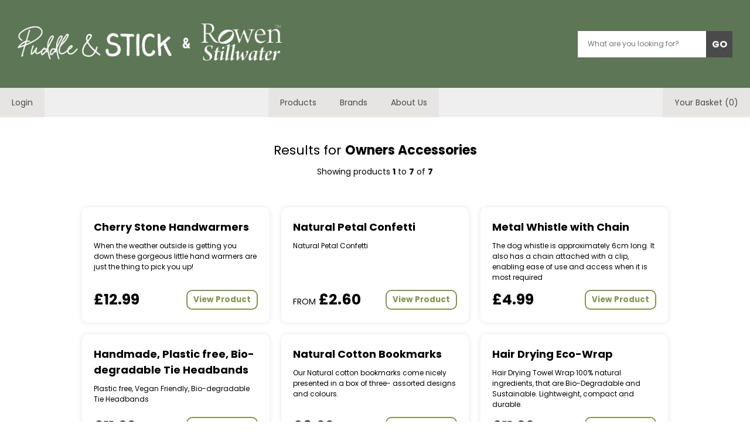

--- FILE ---
content_type: text/html; charset=UTF-8
request_url: https://www.puddleandstick.co.uk/search/category/3/owners-accessories/
body_size: 2704
content:
        <!doctype html>
        <html lang="en">
        <head>
                <meta charset="UTF-8">
    <meta name="viewport" content="width=device-width, initial-scale=1.0, maximum-scale=1.0, minimum-scale=1.0">
    <meta http-equiv="X-UA-Compatible" content="ie=edge">
    <meta name="description" content="">
    <title>Find your perfect charging accessorises • Puddle & Stick</title>
        <link rel="stylesheet" href="/assets/mini/minified.css?v=1768458602">    <script src="/assets/mini/minified.js?v=1768458602"></script>
    <script src="https://kit.fontawesome.com/98f05a459c.js" crossorigin="anonymous"></script>
    <link rel="shortcut icon" href="/images/favicon.ico" type="image/x-icon">
            </head>
        <body onload="event__pageLoad(event); location__check('18.222.182.19');">
                <div id="location__popup--container" style="display: none;">
            <div id="location--popup">
                <h1 id="location__popup--title">WE DO NOT SHIP TO</h1>
                <h2 id="location__popup--location"></h2>
                <p id="location__popup--explain">Thank you for visiting our website, we sadly do not ship to <span id="location__popup__explain--location"></span>. This is due to shipping costs and import duties.</p>
                <button id="location__popup--continue" onclick="this.parentElement.parentElement.remove()">CONTINUE SHOPPING</button>
                <p id="location__popup--continue__explain">If you are in <b>England</b> you can use the above button to continue shopping. If you place an order to be shipped outside of <b>England</b> a £5 admin fee may occure, and we will refund your order.</p>
            </div>
        </div>
        <div id="wrapper">
                <div id="header">
        <div id="header--top">
            <button id="header__top--mobile__login" onclick="window.open('/banana/admin', '_self')"><i class="fas fa-sign-in-alt"></i></button>
            <button id="header__top--mobile__basket" onclick="window.open('/your-basket/', '_self')"><i class="fas fa-shopping-basket"></i></button>
            <div id="header--logo" onclick="window.open('/', '_self')"></div>
            <form id="header--search" onsubmit="header__search(); return false;">
                <input id="header__search--input" placeholder="What are you looking for?">
                <button id="header__search--go">GO</button>
            </form>
        </div>
    </div>
    <div id="header--navigation">
        <a class="header--link" data-mobile="false" href="/banana/admin">Login</a>
        <div class="header__navigation--spacer"></div>
        <div class="header__dropdown--container">
            <p class="header__dropdown__link--label">Products</p>
            <div class="header--dropdown">
                <a class="header__dropdown--link" href="/search/by/term/all/">All</a>
                    <a class="header__dropdown--link" href="/search/category/1/dog-care/">Dog Care</a>    <a class="header__dropdown--link" href="/search/category/2/dog-accessories/">Dog Accessories</a>    <a class="header__dropdown--link" href="/search/category/3/owners-accessories/">Owners Accessories </a>    <a class="header__dropdown--link" href="/search/category/4/dog-toys/">Dog Toys</a>    <a class="header__dropdown--link" href="/search/category/5/dog-grooming/">Dog Grooming</a>    <a class="header__dropdown--link" href="/search/category/6/kitchen-and-cleaning/">Kitchen and Cleaning</a>    <a class="header__dropdown--link" href="/search/category/7/wood-wax/">Wood Wax</a>    <a class="header__dropdown--link" href="/search/category/8/gifts/">Gifts</a>
            </div>
        </div>
        <div class="header__dropdown--container">
            <p class="header__dropdown__link--label">Brands</p>
            <div class="header--dropdown">
                    <a class="header__dropdown--link" href="/search/brand/7/rowen-stillwater/">Rowen Stillwater</a>    <a class="header__dropdown--link" href="/search/brand/5/puddle-stick/">Puddle & Stick</a>
            </div>
        </div>
        <a class="header--link" href="/about-us/">About Us</a>
        <div class="header__navigation--spacer"></div>
        <a class="header--link" href="/your-basket/" data-mobile="false">Your Basket (0)</a>
    </div>            <div id="page--loading" style="display: none; opacity: 0;">
                <div id="page__loading--spinner"></div>
            </div>
            <div id="page--container">
                <div id="page__notification--container"></div>
                    <div class="page--section">
        <div class="page__spacer--40"></div>
        <h3 class="shop__section--title">Results for <span>Owners Accessories </span></h3>
        <p id="search--showing">Showing products <span>1</span> to <span>7</span> of <span>7</span></p>
        <div class="page__spacer--40"></div>
        <div class="card--holder">
                <div class="product--card item--card">
        <div class="product__card--image" style="background-image: url(/images/uploads/1760964654-68f6302e4d7ed.webp)"></div>
        <div class="product__card--details">
            <p class="product__card--title">Cherry Stone Handwarmers</p>
            <p class="product__card--subtitle">When the weather outside is getting you down these gorgeous little hand warmers are just the thing to pick you up!</p>
            <div class="product__card--footer">
                <div class="product__card--price">£12.99</div>
                <button class="product__card--view">View Product</button>
            </div>
        </div>
        <a class="item__card--link" href="/product/50/cherry-stone-handwarmers/"></a>
    </div>    <div class="product--card item--card">
        <div class="product__card--image" style="background-image: url(/images/uploads/1747482004-6828759457cc1.png)"></div>
        <div class="product__card--details">
            <p class="product__card--title">Natural Petal Confetti</p>
            <p class="product__card--subtitle">Natural Petal Confetti</p>
            <div class="product__card--footer">
                <div class="product__card--price"><span>FROM</span>£2.60</div>
                <button class="product__card--view">View Product</button>
            </div>
        </div>
        <a class="item__card--link" href="/product/48/natural-petal-confetti/"></a>
    </div>    <div class="product--card item--card">
        <div class="product__card--image" style="background-image: url(/images/uploads/1690991164-64ca7a3c898c9.webp)"></div>
        <div class="product__card--details">
            <p class="product__card--title">Metal Whistle with Chain</p>
            <p class="product__card--subtitle">The dog whistle is approximately 6cm long. It also has a chain attached with a clip, enabling ease of use and access when it is most required</p>
            <div class="product__card--footer">
                <div class="product__card--price">£4.99</div>
                <button class="product__card--view">View Product</button>
            </div>
        </div>
        <a class="item__card--link" href="/product/31/metal-whistle-with-chain/"></a>
    </div>    <div class="product--card item--card">
        <div class="product__card--image" style="background-image: url(/images/uploads/1682185326-64441c6eca243.jpeg)"></div>
        <div class="product__card--details">
            <p class="product__card--title">Handmade, Plastic free, Bio-degradable Tie Headbands</p>
            <p class="product__card--subtitle">Plastic free, Vegan Friendly, Bio-degradable Tie Headbands</p>
            <div class="product__card--footer">
                <div class="product__card--price">£11.99</div>
                <button class="product__card--view">View Product</button>
            </div>
        </div>
        <a class="item__card--link" href="/product/21/handmade-plastic-free-bio-degradable-tie-headbands/"></a>
    </div>    <div class="product--card item--card">
        <div class="product__card--image" style="background-image: url(/images/uploads/1682185182-64441bde189c4.jpeg)"></div>
        <div class="product__card--details">
            <p class="product__card--title">Natural Cotton Bookmarks</p>
            <p class="product__card--subtitle">Our Natural cotton bookmarks come nicely presented in a box of three- assorted designs and colours.</p>
            <div class="product__card--footer">
                <div class="product__card--price">£8.99</div>
                <button class="product__card--view">View Product</button>
            </div>
        </div>
        <a class="item__card--link" href="/product/20/natural-cotton-bookmarks/"></a>
    </div>    <div class="product--card item--card">
        <div class="product__card--image" style="background-image: url(/images/uploads/1682185031-64441b47226a9.jpeg)"></div>
        <div class="product__card--details">
            <p class="product__card--title">Hair Drying Eco-Wrap</p>
            <p class="product__card--subtitle">Hair Drying Towel Wrap 100% natural ingredients, that are Bio-Degradable and Sustainable.  Lightweight, compact and durable.</p>
            <div class="product__card--footer">
                <div class="product__card--price">£11.99</div>
                <button class="product__card--view">View Product</button>
            </div>
        </div>
        <a class="item__card--link" href="/product/19/hair-drying-eco-wrap/"></a>
    </div>    <div class="product--card item--card">
        <div class="product__card--image" style="background-image: url(/images/uploads/1682184800-64441a60f1675.jpeg)"></div>
        <div class="product__card--details">
            <p class="product__card--title">Eco-Bowl CoZie</p>
            <p class="product__card--subtitle">Handmade,100% cotton Insulated Bowl Holder</p>
            <div class="product__card--footer">
                <div class="product__card--price">£14.99</div>
                <button class="product__card--view">View Product</button>
            </div>
        </div>
        <a class="item__card--link" href="/product/18/eco-bowl-cozie/"></a>
    </div>
        </div>
        <div class="page__spacer--40"></div>
        <div class="card--holder">
                <a class="search--pagination" href="1" data-selected="true">1</a>
        </div>
        <div class="page__spacer--40"></div>
    </div>            </div>
                <div id="page--footer">
        <div class="page__spacer--20"></div>
        <div id="page__footer--columns">
            <div class="page__footer--column">
                <p class="page__footer__section--title">Accepted Payments</p>
                <div id="page__footer--accepted__payments"></div>
            </div>
            <div class="page__footer--column">
                <p class="page__footer__section--title">Connect with us</p>
                <div id="page__footer--socials">
                    <a class="page__footer--social" rel="external" href="https://www.facebook.com/puddleandstick/" aria-label="Facebook link"><i class="fab fa-facebook-f"></i></a>
                    <a class="page__footer--social" rel="external" href="mailto:contact@puddleandstick.co.uk?subject=Website Contact" aria-label="Send us an email"><i class="fas fa-envelope"></i></a>
                </div>
            </div>
        </div>
        <div class="page__spacer--20"></div>
        <a id="page__footer--created" href="https://northly.co.uk" rel="external">Proudly created by <span>Northly Web Design</span></a>
        <div class="page__spacer--20"></div>
    </div>        </div>
        </body>
        </html>
        

--- FILE ---
content_type: text/css
request_url: https://www.puddleandstick.co.uk/assets/mini/minified.css?v=1768458602
body_size: 4427
content:
@font-face{font-family:poppins-bold;src:url(/assets/css/fonts/poppins/Poppins-Bold.ttf);font-display:swap}@font-face{font-family:poppins-reg;src:url(/assets/css/fonts/poppins/Poppins-Regular.ttf);font-display:swap}:root{--cactusGreen:#5D7655;--asparagusGreen:#83944D;--tundoraGray:#4a4a4a;--galleryGray:#efefef;--bonjourGray:#e7e4e4;--mercuryGray:#e1e1e1;--silver:#c3c3c3;--fontBold:poppins-bold,sans-serif;--fontReg:poppins-reg,sans-serif;--cardBoxShadow:0 0 10px 0 #e7e7e7;--cardHoverBoxShadow:0 0 10px 0 #b5b5b5}html{scroll-behavior:smooth}*{outline:0;margin:0;font-weight:unset}a{color:var(--cactusGreen);text-decoration:none}input{transition:border-color .3s}button{cursor:pointer;border:none;transition:background-color .3s}b{font-family:var(--fontBold)}#wrapper{position:absolute;top:0;left:0;right:0;min-height:100%;display:flex;flex-direction:column;align-items:center}#page--container{width:100%;display:flex;flex-direction:column;align-items:center;flex:1}.page--section{width:1200px;display:flex;flex-direction:column;max-width:95%}.page--center{align-items:center}.page__spacer--20{width:20px;min-width:20px;max-width:20px;height:20px}.page__spacer--40{width:40px;min-width:40px;max-width:40px;height:40px}.page__spacer--80{width:80px;min-width:80px;max-width:80px;height:80px}.card--holder{width:100%;display:flex;flex-wrap:wrap;justify-content:center}.item--card{box-shadow:var(--cardBoxShadow);transition:box-shadow .3s;cursor:pointer;position:relative}.item--card:hover{box-shadow:var(--cardHoverBoxShadow)}.item__card--link{position:absolute;top:0;left:0;bottom:0;right:0;z-index:1}#page--loading{display:flex;opacity:1;z-index:10000;background-color:rgb(0 0 0 / 70%);position:fixed;top:0;left:0;bottom:0;right:0;align-items:center;justify-content:center;transition:opacity .3s}#page__loading--spinner{width:100px;height:100px;background-image:url(/images/loader.gif);background-size:contain}#page__notification--container{display:flex;flex-direction:column;width:1200px;max-width:95%}.page--notification{display:flex;align-items:center;min-height:50px;margin-top:20px;padding:15px;box-sizing:border-box;color:#fff;position:relative;cursor:pointer}.page__notification--success{background-color:var(--asparagusGreen)}.page__notification--warn{background-color:#d6a368}.page__notification--fail{background-color:#d66881}.page__notification--icon{font-size:20px;margin-right:25px;width:30px;text-align:center}.page__notification--content{display:flex;flex-direction:column;flex:1}.page__notification--title{font-family:var(--fontBold);font-size:14px}.page__notification--subtitle{font-family:var(--fontReg);font-size:12px}.page__notification--close{position:absolute;top:10px;right:10px;color:rgb(0 0 0 / 47%)}.page--title{text-align:center;font-family:var(--fontReg);font-size:24px;display:flex;align-items:center;justify-content:center}.page--title span{margin-left:8px;margin-right:8px;font-family:var(--fontBold);font-size:26px;color:var(--cactusGreen)}

#about__us--header{display:flex;height:50px}.about__us--link{display:flex;align-items:center;justify-content:center;flex:1;font-family:var(--fontBold);font-size:14px;color:var(--tundoraGray);text-align:center}.about__us--link[data-selected=true]{background-color:var(--asparagusGreen);color:#fff}#about__us--content{padding:25px;background-color:var(--galleryGray);display:flex;flex-direction:column}#about__us--title{font-family:var(--fontBold);font-size:25px;color:var(--tundoraGray)}#about__us--date{color:var(--tundoraGray);font-family:var(--fontBold);font-size:12px}.about__us--section__title{font-family:var(--fontBold);font-size:20px;color:var(--tundoraGray);margin-bottom:10px}.about__us--text{font-family:var(--fontReg);font-size:16px;color:var(--tundoraGray);margin-bottom:10px}.about__us--subtitle{font-family:var(--fontBold);font-size:18px;color:var(--tundoraGray);margin-bottom:10px;margin-top:15px}.about__us--list{font-family:var(--fontReg);font-size:15px;color:var(--tundoraGray);margin-bottom:10px}.about__us--list li{margin-bottom:5px}
#account--overview{display:flex;margin-top:20px;margin-bottom:20px;width:100%;align-items:center;flex-wrap:wrap}#account__overview--welcome{display:flex;margin:0;font-family:var(--fontReg);font-size:16px;align-items:center}#account__overview--welcome span{font-family:var(--fontBold);font-size:30px;margin-left:10px}#account__overview--spacer{flex:1}#account__overview--joined{display:flex;margin:0;font-family:var(--fontReg);font-size:10px;align-items:center}#account__overview--joined span{font-family:var(--fontBold);font-size:18px;margin-left:10px}#account__overview--logout{margin-left:20px;padding:15px;background-color:var(--eastSidePurple);color:#fff;font-family:var(--fontBold);font-size:14px;outline:0;transition:color .3s,background-color .3s;border:2px solid var(--eastSidePurple)}#account__overview--logout:hover{background-color:rgba(0,0,0,0);color:var(--eastSidePurple)}#account__overview--logout i{margin-left:5px}.account--stat{display:flex;flex:1;background-color:#f6f6f6;padding:20px;flex-direction:column;margin:10px;align-items:center}.account__stat--label{font-family:var(--fontReg);font-size:12px;margin:0}.account__stat--value{margin:0;font-family:var(--fontBold);font-size:30px}.account--orders{flex-direction:column;margin-bottom:40px}#account__orders--title{font-family:var(--fontBold);font-size:20px;margin-top:30px;margin-bottom:20px}.account--order{display:flex;padding:10px;align-items:center;flex-wrap:wrap;max-width:100%;cursor:pointer}.account--order:nth-child(even){background-color:#f6f6f6}.account__order--number{flex:1;font-family:var(--fontBold);font-size:16px;margin:0;min-width:150px;text-align:center}.account__order--detail{flex:1;font-family:var(--fontReg);font-size:12px;min-width:150px;justify-content:center}.account__order--detail{flex:1;font-family:var(--fontReg);font-size:10px;display:flex;align-items:center;margin:0}.account__order--detail span{font-family:var(--fontBold);font-size:16px;margin-left:5px}.account__order--total{flex:1;text-align:center;font-family:var(--fontBold);font-size:16px;margin:0;min-width:150px;justify-content:center}.account__order--status{margin:0;padding:8px;color:#fff;border-radius:5px;font-family:var(--fontBold);font-size:12px}.account__order--status__orange{background-color:orange}.account__order--status__green{background-color:#4caf50}.account__order--lines{display:flex;flex-direction:column;background-color:var(--altoGray);max-height:0;overflow:hidden;transition:max-height .3s}.account__order--line{margin:5px;display:flex;align-items:center;background-color:var(--galleryGray);padding:15px;box-sizing:border-box}.account__order--line:not(:first-child){margin-top:0}.account__order__line--image{width:50px;background-position:center;background-size:contain;background-repeat:no-repeat;height:40px;margin-right:15px}.account__order__line--title{margin:0;flex:1;font-family:var(--fontReg);font-size:14px}.account__order__line--title span{font-family:var(--fontBold)}.account__order__line--price{margin:0;font-family:var(--fontBold);font-size:16px}@media only screen and (max-width:550px){.account__order--status{width:100%;text-align:center;margin-top:10px}.account__order--line{flex-direction:column}.account__order__line--image{margin-right:0}}
#basket--title{font-family:var(--fontBold);font-size:25px}#basket--subtitle{font-family:var(--fontReg);font-size:18px}.basket--bar{width:100%;height:2px;background-color:var(--tundoraGray)}#basket--table{width:100%;display:flex;flex-direction:column}.basket--line{padding:20px;background-color:var(--galleryGray);display:flex;align-items:center;margin-bottom:15px}.basket__line--image{width:75px;margin-right:20px;height:75px;background-position:center;background-size:contain;background-repeat:no-repeat;border-radius:20px}.basket__line--details{display:flex;flex-direction:column;margin-right:20px;flex:1}.basket__line--title{font-family:var(--fontBold);font-size:16px;margin-bottom:5px}.basket__line--subtitle{font-family:var(--fontReg);font-size:14px}.basket__line--qty__container{display:flex;height:40px}.basket__lines--qty{padding-left:25px;background-color:#dbdbdb;font-family:var(--fontBold);border:2px solid #dbdbdb;border-right:none;transition:border-color .3s}.basket__lines--qty:focus{border-color:var(--cactusGreen)}.basket__line--qty__change{width:40px;background-color:var(--asparagusGreen);color:#fff;border:none;font-size:18px;transition:background-color .3s}.basket__line--qty__change:hover{background-color:var(--cactusGreen)}.basket__line--prices{display:flex;flex-direction:column;align-items:end;width:150px}.basket__line--total__was{font-family:var(--fontReg);font-size:14px}.basket__line--total__was span{font-family:var(--fontBold);text-decoration:line-through}.basket__line--total{font-family:var(--fontBold);font-size:20px}.basket__line--breakdown{font-family:var(--fontReg);font-size:14px;color:#a1a1a1}.basket__line--breakdown span{font-family:var(--fontBold)}#basket--totals{display:flex;flex-direction:column;width:100%}.basket--total{display:flex;height:40px;align-items:center}.basket__total--heading{color:#a1a1a1;font-family:var(--fontBold);font-size:14px;flex:1;justify-content:end;display:flex;margin-right:20px}.basket__total--value{font-family:var(--fontBold);font-size:20px;width:150px;display:flex;justify-content:end}#basket--to__checkout{height:50px;background-color:var(--asparagusGreen);color:#fff;font-family:var(--fontBold);padding-left:20px;padding-right:20px;border:none;transition:background-color .3s}#basket--to__checkout:hover{background-color:var(--cactusGreen)}
.category--card{margin:10px;min-width:250px;width:350px;height:250px;position:relative;display:flex;flex-direction:column;border-radius:10px;overflow:hidden;padding:30px;box-sizing:border-box;justify-content:end;align-items:start}.category__card--background{position:absolute;top:0;left:0;bottom:0;right:0;background-position:center;background-size:cover;filter:blur(2px);z-index:-1}.category__card--title{font-family:var(--fontBold);font-size:26px;background-color:rgb(0 0 0 / 50%);color:#fff;padding:10px}.category__card--view{background-color:rgb(0 0 0 / 50%);color:#fff;font-family:var(--fontBold);padding:5px 10px;font-size:12px}
.content__blocks--container{max-width:100%;display:flex;flex-direction:column}.content__blocks--container__centered{align-items:center;max-width:100%;display:flex;flex-direction:column}.content__block--heading{font-family:var(--fontBold);margin:0 0 10px;width:100%}.content__block--heading__1{font-size:24px}.content__block--heading__2{font-size:20px}.content__block--heading__3{font-size:16px}.content__block--paragraph{font-family:var(--fontReg);font-size:14px;margin:0 0 10px;width:100%}.content__block--paragraph b{font-family:var(--fontBold)}.content__block--quote__button{width:250px;height:50px;background-color:var(--amberGold);border:none;color:#fff;font-family:var(--fontReg);font-size:20px;margin-right:20px;outline:0;cursor:pointer;transition:color .3s,background-color .3s;margin-bottom:10px}.content__block--quote__button:hover{background-color:rgba(0,0,0,0);color:var(--amberGold)}.content__block--spacer__40{height:40px}.content__block--spacer__80{height:80px}.content__block--columns{display:flex;margin-bottom:20px}.content__block--column{flex:1;display:flex;flex-direction:column;justify-content:center;align-items:center;position:relative}.content__block--column:first-child{margin-right:10px}.content__block--column:last-of-type{margin-left:10px}.content__block--image{width:100%;margin-top:10px;margin-bottom:20px}.content__block--image__with__caption{width:100%;margin-top:10px;margin-bottom:5px}.content__block--image__caption{font-family:var(--fontReg);font-size:12px;color:#424242;margin:0 0 20px}.content__block--image__caption span{font-family:var(--fontBold)}.content__block--column .content__block--image{position:absolute;max-height:100%;max-width:100%;width:auto}.content__block--dropdown__container{display:flex;flex-direction:column;width:100%}.content__dropdown--title__container{flex-direction:row-reverse;border-top:1px solid #000}.content__dropdown--title{flex:1;font-size:16px;font-family:var(--fontBold)}.content__dropdown--container[data-open=true] .content__dropdown--title__container{border-color:#f3f3f3;background-color:#f3f3f3}.content__dropdown--content__container{font-family:var(--fontReg);font-size:13px;background-color:#ebebeb}.content__dropdown--content__paragraph{margin:20px}@media only screen and (max-width:800px){.content__block--column .content__block--image{position:relative}.content__block--columns{flex-direction:column}.content__block--column:first-child{margin-right:0}.content__block--column:last-of-type{margin-left:0}}
#error__page--container{display:flex;flex-direction:column;align-items:center;max-width:90%}#error__page--code{font-family:var(--fontBold);font-size:75px;color:var(--asparagusGreen)}#error__page--message{font-family:var(--fontReg);font-size:20px;color:var(--tundoraGray)}
#page--footer{width:100%;display:flex;align-items:center;flex-direction:column;background-color:#e1e1e1;border-top:10px solid #c3c3c3}#page__footer--columns{width:1200px;display:flex;flex-wrap:wrap;max-width:95%}.page__footer--column{flex:1;display:flex;flex-direction:column}.page__footer--column{flex:1;display:flex;flex-direction:column;min-width:250px;align-items:center}.page__footer__section--title{font-family:var(--fontBold);font-size:16px;color:var(--tundoraGray)}#page__footer--accepted__payments{background-image:url(/images/accepted-payments.webp);height:50px;background-position:center;background-size:contain;background-repeat:no-repeat;margin-top:10px;width:100%}#page__footer--socials{height:50px;margin-top:10px;display:flex}.page__footer--social{width:40px;height:40px;display:flex;align-items:center;justify-content:center;background-color:var(--cactusGreen);color:#fff;border-radius:10px;margin-right:15px;transition:background-color .3s,color .3s}.page__footer--social:hover{background-color:rgba(0,0,0,0);color:var(--cactusGreen)}#page__footer--created{font-family:var(--fontReg);font-size:14px;color:var(--tundoraGray);border-bottom:1px dashed var(--tundoraGray)}#page__footer--created span{font-family:var(--fontBold)}
#header{width:100%;display:flex;flex-direction:column}#header--top{height:150px;background-color:var(--cactusGreen);display:flex;align-items:center;padding-left:30px;padding-right:30px;position:relative}#header--logo{background-image:url(/images/joined-logo.webp);flex:1;height:70px;background-position:left;background-size:contain;background-repeat:no-repeat;cursor:pointer}#header--search{display:flex;height:45px}#header__search--input{padding-left:15px;width:200px;font-family:var(--fontReg);font-size:12px;border:2px solid #fff;background-color:#fff;border-right:none}#header__search--input:focus{border-color:var(--tundoraGray)}#header__search--go{width:45px;background-color:var(--tundoraGray);color:#fff;font-family:var(--fontBold);font-size:16px}#header__search--go:hover{background-color:var(--asparagusGreen)}#header--navigation{position:sticky;top:0;height:50px;background-color:#efefef;display:flex;width:100%;z-index:100}.header--link{padding-left:20px;padding-right:20px;background-color:#e7e4e4;display:flex;align-items:center;justify-content:center;font-family:var(--fontReg);color:var(--tundoraGray);font-size:14px}.header__navigation--spacer{flex:1}.header__dropdown--container{display:flex;position:relative;justify-content:center}.header__dropdown__link--label{padding-left:20px;padding-right:20px;background-color:#e7e4e4;display:flex;align-items:center;justify-content:center;font-family:var(--fontReg);color:var(--tundoraGray);font-size:14px}.header--dropdown{position:absolute;top:100%;width:250px;background-color:var(--silver);display:none;flex-direction:column;box-sizing:border-box}.header__dropdown--container:hover .header--dropdown{display:flex}.header__dropdown--link{height:40px;display:flex;align-items:center;justify-content:center;font-family:var(--fontReg);font-size:16px;color:var(--tundoraGray);transition:background-color .3s,color .3s}.header__dropdown--link:hover{background-color:var(--tundoraGray);color:var(--silver)}#header__top--mobile__basket,#header__top--mobile__login{display:none}@media only screen and (max-width:800px){#header{background-color:red}#header--top{height:200px;flex-direction:column;justify-content:center}#header--logo{flex:unset;width:80%;background-position:center;margin-bottom:10px}#header__top--mobile__basket,#header__top--mobile__login{display:block;position:absolute;top:10px;width:50px;height:50px;font-size:22px;background-color:rgba(0,0,0,0);color:#fff;outline:0}#header__top--mobile__login{left:10px}#header__top--mobile__basket{right:10px}#header--navigation [data-mobile=false]{display:none}}
#home__page--banner__container{aspect-ratio:4/1;position:relative}.home__page--banner{position:absolute;top:0;left:0;bottom:0;right:0;background-position:center;background-size:cover;opacity:1;transition:opacity .3s}.home__page--banner[data-visible=false]{opacity:0}.home__page__banner--link{position:absolute;top:0;left:0;bottom:0;right:0;z-index:1}
#location__popup--container{position:fixed;top:0;left:0;bottom:0;right:0;z-index:1000000;display:flex;align-items:center;justify-content:center;background-color:rgb(0 0 0 / 60%)}#location--popup{display:flex;flex-direction:column;background-color:#fff;box-shadow:0 0 10px 0 #7f7f7f;max-width:90%;width:450px;align-items:center;padding:20px}#location__popup--title{font-family:var(--fontReg);font-size:15px}#location__popup--location{font-family:var(--fontBold);font-size:28px;color:var(--cactusGreen);margin-bottom:20px}#location__popup--explain{font-family:var(--fontReg);font-size:16px;text-align:center;margin-bottom:20px}#location__popup--continue__explain{font-family:var(--fontReg);font-size:13px;text-align:center;margin-top:20px}#location__popup--continue{padding:20px;background-color:var(--cactusGreen);color:#fff;font-family:var(--fontBold);border:2px solid var(--cactusGreen);cursor:pointer;transition:background-color .3s,color .3s}#location__popup--continue:hover{background-color:rgba(0,0,0,0);color:var(--cactusGreen)}
.product--card{display:flex;flex-direction:column;background-color:#fff;border-radius:10px;width:320px;max-width:100%;margin:10px;overflow:hidden}.product__card--image{aspect-ratio:1/1;background-position:center;background-size:cover;background-repeat:no-repeat}.product__card--details{padding:20px;display:flex;flex-direction:column;flex:1}.product__card--title{font-family:var(--fontBold);font-size:18px;margin-bottom:10px}.product__card--subtitle{font-family:var(--fontReg);font-size:12px;margin-bottom:10px;flex:1}.product__card--footer{display:flex;align-items:center}.product__card--price{flex:1;font-family:var(--fontBold);font-size:25px}.product__card--price span{font-size:14px;font-family:var(--fontReg);margin-right:5px}.product__card--view{padding:5px 10px;background-color:rgba(0,0,0,0);border:2px solid var(--asparagusGreen);border-radius:10px;font-family:var(--fontBold);color:var(--asparagusGreen);transition:background-color .3s,color .3s}.product--card:hover .product__card--view{background-color:var(--asparagusGreen);color:#fff}#product--header{display:flex;width:100%;flex-wrap:wrap}.product__header--column{display:flex;flex-direction:column;flex:1;max-width:50%;min-width:250px}#product--info{aspect-ratio:1/1;position:relative;display:flex;flex-direction:column;justify-content:center}#product--gallery{aspect-ratio:1/1;position:relative;background-color:var(--galleryGray)}.product__gallery--image{position:absolute;top:25px;left:25px;bottom:25px;right:25px;background-position:center;background-size:contain;background-repeat:no-repeat;opacity:0;transition:opacity .3s}.product__gallery--image[data-visible=true]{opacity:1}#product__gallery--buttons{display:flex;height:100px;overflow-x:scroll}#product__gallery--buttons::-webkit-scrollbar{height:5px}#product__gallery--buttons::-webkit-scrollbar-track{background:rgba(0,0,0,0)}#product__gallery--buttons::-webkit-scrollbar-thumb{background:var(--asparagusGreen)}#product__gallery--buttons::-webkit-scrollbar-thumb:hover{background:var(--cactusGreen)}.product__gallery--button{height:100%;aspect-ratio:1/1;padding:10px;box-sizing:border-box;background-color:var(--galleryGray);margin-right:10px;cursor:pointer;border:1px solid var(--galleryGray);transition:border-color .3s}.product__gallery--button:hover{border-color:var(--cactusGreen)}.product__gallery--button[data-visible=true]{border-color:var(--asparagusGreen)}.product__gallery__button--image{width:100%;height:100%;background-position:center;background-size:contain;background-repeat:no-repeat}#product--title{padding:20px;font-family:var(--fontBold);font-size:25px;background-color:var(--asparagusGreen);color:#fff}#product--subtitle{padding:25px 25px 15px;font-family:var(--fontReg);font-size:14px}#product--option__dropdowns{display:flex;flex-direction:column;padding-left:25px;padding-right:25px}.product--option__dropdown__label{font-family:var(--fontBold);font-size:15px;margin-bottom:2px}.product--option__dropdown{box-sizing:border-box;height:50px;padding-left:15px;font-family:var(--fontReg);background-color:#f5f5f5;border:none;margin-bottom:20px}#product--details{padding:15px;background-color:var(--galleryGray);display:flex;flex-wrap:wrap}#product--price{flex:1;display:flex;justify-content:end;align-items:center;font-family:var(--fontBold);font-size:20px}#product--price span{font-family:var(--fontReg);font-size:12px;margin-right:10px}#product__add__to__basket--qty{display:block;padding-left:20px;width:50px;font-family:var(--fontBold);border:2px solid #fff;border-right:none;transition:border-color .3s}#product__add__to__basket--qty:focus{border-color:var(--cactusGreen)}#product--add__to__basket{background-color:var(--asparagusGreen);color:#fff;padding:10px 20px;font-family:var(--fontBold);font-size:14px;border:1px solid var(--asparagusGreen);cursor:pointer;transition:background-color .3s,color .3s}#product--add__to__basket:hover{background-color:rgba(0,0,0,0);color:var(--asparagusGreen)}#product--add__to__basket:disabled{background-color:#9f9f9f;color:#7e7e7e;border-color:#9f9f9f;cursor:not-allowed}#product--read__more{margin-left:25px;width:78px;background-color:rgba(0,0,0,0);border:none;border-bottom:1px dashed;padding:0;margin-bottom:25px;cursor:pointer}#product--detail{flex-direction:row;align-items:start}#product__details--container{flex:1}#product__brand--logo{aspect-ratio:2/1;background-position:center;background-size:contain;background-repeat:no-repeat}#product__brand--name{font-family:var(--fontBold);font-size:16px;margin-bottom:10px}#product__brand--description{font-family:var(--fontReg);font-size:15px}#product__details--brand{min-width:300px;width:300px;max-width:100%}#product__details__information--header{display:flex;height:50px}.product__details__information__header--link{padding-left:25px;padding-right:25px;background-color:var(--galleryGray);border:none;font-family:var(--fontBold);cursor:pointer;transition:background-color .3s,color .3s}.product__details__information__header--link:hover{background-color:var(--cactusGreen);color:#fff}.product__details__information__header--link[data-selected=true]{background-color:var(--asparagusGreen);color:#fff;cursor:not-allowed}#product__details__information--content{background-color:var(--galleryGray);padding:30px}#product__brand--view{font-family:var(--fontReg);font-size:14px;border-bottom:1px dashed;color:#000}#product--variations{display:flex;margin-bottom:15px;flex-wrap:wrap}.product--variation{width:50px;height:50px;background-color:var(--galleryGray);border-radius:10px;margin-right:10px;margin-bottom:10px;padding:2px;box-sizing:border-box;border:2px solid var(--galleryGray);cursor:pointer;transition:border-color .3s,transform .3s}.product--variation[data-selected=true]{border-color:var(--cactusGreen);transform:scale(1.15)}.product__variation--image{width:100%;height:100%;border-radius:10px;background-position:center;background-size:cover}#product--categories{padding-left:25px;padding-top:15px;display:flex}#product--categories span{font-family:var(--fontReg);font-size:12px;margin-right:5px;margin-left:5px}.product--category{font-family:var(--fontReg);font-size:12px;border-bottom:1px dashed #000;color:#000;transition:border-bottom-color .3s}.product--category:hover{border-bottom-color:var(--cactusGreen)}@media only screen and (max-width:500px){.product__header--column{max-width:unset}#product--info{aspect-ratio:unset}#product--detail{flex-direction:column}#product__details--brand,#product__details--container{width:100%}}#product__wholesale--container{margin:15px;display:flex;flex-direction:column}.product__wholesale--row{display:flex;height:40px;margin-bottom:5px}.product__wholesale__row--data__header{display:flex;flex:1;align-items:center;justify-content:center;font-family:var(--fontBold);font-size:13px;background-color:var(--silver);color:var(--tundoraGray)}.product__wholesale__row--data{display:flex;flex:1;align-items:center;justify-content:center;font-family:var(--fontReg);font-size:13px;background-color:var(--galleryGray);color:var(--tundoraGray)}#product__wholesale--disclaimer{text-align:center;font-family:var(--fontReg);color:var(--tundoraGray);font-size:12px}
#search--showing{margin-top:10px;font-family:var(--fontReg);font-size:14px;text-align:center}#search--showing span{font-family:var(--fontBold)}.search--pagination{width:30px;height:30px;font-family:var(--fontBold);background-color:#f1f1f1;display:flex;align-items:center;justify-content:center;color:#000;cursor:pointer;margin:10px}.search--pagination[data-selected=true]{background-color:var(--asparagusGreen);color:#fff;cursor:not-allowed}.shop__section--title{text-align:center;font-family:var(--fontReg);font-size:22px}.shop__section--title span{font-family:var(--fontBold)}

--- FILE ---
content_type: text/javascript
request_url: https://www.puddleandstick.co.uk/assets/mini/minified.js?v=1768458602
body_size: 1891
content:
function account__toggleItems(t){t=document.querySelector('.account__order--lines[data-id="'+t+'"');"false"===t.getAttribute("data-open")?(t.style.maxHeight=t.scrollHeight+"px",t.setAttribute("data-open","true")):(t.style.maxHeight="0",t.setAttribute("data-open","false"))}
function timeout(t){return new Promise(e=>setTimeout(e,t))}function site__timeout(t){return new Promise(e=>setTimeout(e,t))}async function ajax__request(e,t){return(await fetch(e,{method:"POST",body:t})).json()}function header__search(){var e=document.getElementById("header__search--input");window.open("/search/by/term/"+encodeURIComponent(e.value)+"/","_self")}function toggleMobileMenu(e){var t=document.getElementById("navigation_mobile");"true"==t.getAttribute("data-open")||!0===e?t.setAttribute("data-open","false"):t.setAttribute("data-open","true")}async function page__loading(e=!0){var t=document.getElementById("page--loading");!0===e?(t.style.display="flex",await site__timeout(10),t.style.opacity="1",await site__timeout(300)):(t.style.opacity="0",await site__timeout(300),t.style.display="none")}function page__notification(e,t,a="",i=!0){let n="",o="";switch(e){case"success":n="fa-check",o="page__notification--success";break;case"warn":n="fa-exclamation-triangle",o="page__notification--warn";break;case"fail":n="fa-exclamation",o="page__notification--fail"}let c=document.createElement("div");c.classList.add("page--notification"),c.classList.add(o);var e=document.createElement("i"),s=(e.classList.add("fas"),e.classList.add(n),e.classList.add("page__notification--icon"),document.createElement("div")),d=(s.className="page__notification--content",document.createElement("p")),d=(d.className="page__notification--title",d.innerHTML=t,s.appendChild(d),""!==a&&((t=document.createElement("p")).className="page__notification--subtitle",t.innerHTML=a,s.appendChild(t)),document.createElement("i"));d.classList.add("fas"),d.classList.add("fa-times"),d.classList.add("page__notification--close"),c.appendChild(e),c.appendChild(s),c.appendChild(d),c.onclick=e=>{c.remove()},document.getElementById("page__notification--container").appendChild(c),!0===i&&window.scrollTo({top:c.offsetTop-130,behavior:"smooth"})}
function productPage__selectedOptions(t=!0){var a=document.getElementsByClassName("product--option__dropdown"),o=[];let n=!0;for(let e=0;e<a.length;e++){var i=a[e];if("null"==i.value&&!0===t){n=!1;break}o.push(i.value)}return!1!==n&&o}async function productPage__checkOptions(e){var t,a=document.getElementById("product--add__to__basket"),o=(a.setAttribute("disabled","disabled"),productPage__selectedOptions()),n=productPage__getSelectedVariations();!1!==o&&!1!==n&&(await page__loading(),(t=new FormData).set("action","option-price"),t.set("productId",e),t.set("optionIds",o.join(",")),t.set("variationIds",n.join(",")),e=await ajax__request("/banana/basket/endpoint.php",t),document.getElementById("product--price").innerText=e.price,e["wholesale-table"]&&(document.getElementById("product__wholesale--container").innerHTML=e["wholesale-table"]),a.removeAttribute("disabled"),await page__loading(!1))}async function productPage__addToBasket(e){await page__loading();var t,a=document.getElementById("product__add__to__basket--qty").value,o=document.getElementById("product--add__to__basket"),n=(o.setAttribute("disabled","disabled"),productPage__selectedOptions()),i=productPage__getSelectedVariations();!1!==n&&!1!==i&&((t=new FormData).set("action","add"),t.set("qty",a),t.set("productId",e),t.set("optionIds",n.join(",")),t.set("variationIds",i.join(",")),!0===(a=await ajax__request("/banana/basket/endpoint.php",t)).success?page__notification("success",a.notification):page__notification("fail",a.error),o.removeAttribute("disabled"),await page__loading(!1))}async function basket__updateQty(e,t){await page__loading();var a=new FormData,e=(a.set("action","update-qty"),a.set("index",e),a.set("qty",t),await ajax__request("/banana/basket/endpoint.php",a));console.warn(e),!0===e.success?window.location.reload():(page__notification("fail",e.error),await page__loading(!1))}
function event__pageLoad(e){homepage__scheduleBanner()}

let homepage__bannerInterval,homepage__bannerProcessing=!1;function homepage__scheduleBanner(){homepage__bannerInterval=setInterval(function(){homepage__scrollBanner()},5e3)}async function homepage__scrollBanner(){if(!0!==homepage__bannerProcessing){homepage__bannerProcessing=!0;var e,t=document.getElementsByClassName("home__page--banner"),n=document.querySelector('.home__page--banner[data-visible="true"]');if(1===t.length)clearInterval(homepage__bannerInterval);else{let a=!1;for(let e=0;e<t.length;e++){var r=t[e];if(!0===a){a=!1,n.setAttribute("data-visible","false"),await timeout(300),r.setAttribute("data-visible","true");break}r===n&&(a=!0)}!0===a&&(e=t[0],n.setAttribute("data-visible","false"),await timeout(300),e.setAttribute("data-visible","true")),homepage__bannerProcessing=!1}}}
async function location__check(n){n=await ajax__request("https://ipinfo.io/"+n+"?token=a8ec42d214ef67","");n.region?"England"!==n.region&&location__invalidPopup():console.warn("Could not check location!")}function location__invalidPopup(n){document.getElementById("location__popup--location").innerText=n,document.getElementById("location__popup__explain--location").innerText=n,document.getElementById("location__popup--container").style.display=null}
async function productPage__changeGalleryImage(t){var e=document.querySelector('.product__gallery--button[data-visible="true"]'),a=document.querySelector('.product__gallery--image[data-visible="true"]'),r=document.querySelector('.product__gallery--button[data-image-id="'+t+'"]'),t=document.querySelector('.product__gallery--image[data-image-id="'+t+'"]');e.setAttribute("data-visible","false"),a.setAttribute("data-visible","false"),await site__timeout(300),r.setAttribute("data-visible","true"),t.setAttribute("data-visible","true")}function productPage__scrollToDescription(){var t=document.getElementById("product__details--container").offsetTop-150;window.scrollTo({top:t,behavior:"smooth"})}function productPage__selectVariation(t,e){var a=document.getElementById("product--variations"),r=parseInt(a.getAttribute("data-count")),o=(console.warn("Allowed: "+r),a.querySelectorAll('.product--variation[data-selected="true"]')),a=(console.warn("Selected: "+o.length),a.querySelector('.product--variation[data-id="'+t+'"]'));if("true"===a.getAttribute("data-selected"))a.setAttribute("data-selected","false");else{if(1===r&&1===o.length)o[0].setAttribute("data-selected","false");else if(r===o.length)return;a.setAttribute("data-selected","true")}console.warn(a),productPage__checkOptions(e)}function productPage__getSelectedVariations(){if(document.getElementById("product--variations")){var t=document.getElementById("product--variations"),e=parseInt(t.getAttribute("data-count")),a=t.querySelectorAll('.product--variation[data-selected="true"]');if(0===a.length)return!1;var r=[];for(let t=0;t<a.length;t++){var o=a[t];r.push(o.getAttribute("data-id"))}return r.length!==e?!1:r}return[]}